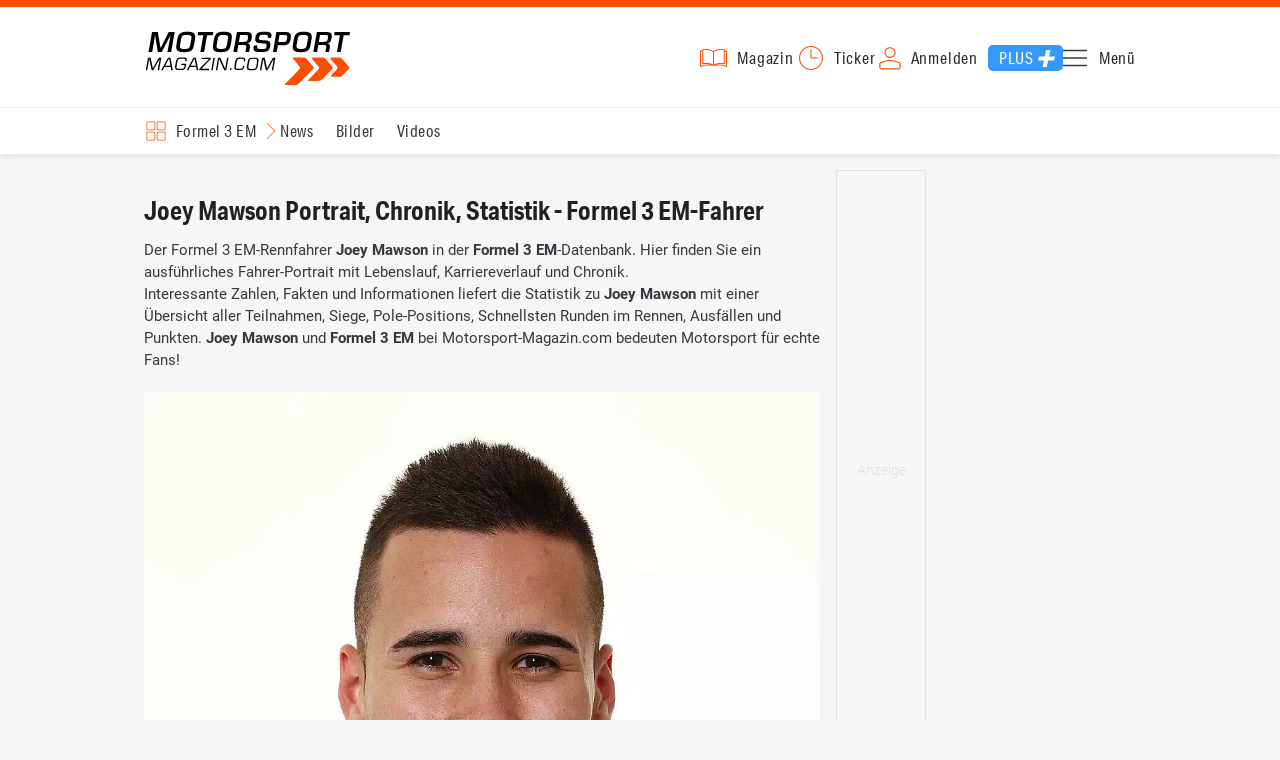

--- FILE ---
content_type: application/javascript; charset=utf-8
request_url: https://static.wlct-one.de/p/bundles/b95a12ce-69d1-423e-852e-fa9751ae5ebf.js
body_size: 9456
content:
(()=>{var Ke=Object.create;var L=Object.defineProperty;var Fe=Object.getOwnPropertyDescriptor;var Je=Object.getOwnPropertyNames,te=Object.getOwnPropertySymbols,Xe=Object.getPrototypeOf,ne=Object.prototype.hasOwnProperty,ze=Object.prototype.propertyIsEnumerable;var re=(t,e,r)=>e in t?L(t,e,{enumerable:!0,configurable:!0,writable:!0,value:r}):t[e]=r,j=(t,e)=>{for(var r in e||(e={}))ne.call(e,r)&&re(t,r,e[r]);if(te)for(var r of te(e))ze.call(e,r)&&re(t,r,e[r]);return t};var M=(t,e)=>()=>(e||t((e={exports:{}}).exports,e),e.exports);var $e=(t,e,r,o)=>{if(e&&typeof e=="object"||typeof e=="function")for(let i of Je(e))!ne.call(t,i)&&i!==r&&L(t,i,{get:()=>e[i],enumerable:!(o=Fe(e,i))||o.enumerable});return t};var oe=(t,e,r)=>(r=t!=null?Ke(Xe(t)):{},$e(e||!t||!t.__esModule?L(r,"default",{value:t,enumerable:!0}):r,t));var B=M((Yt,pe)=>{pe.exports=function(t,e){return e=e||{},new Promise(function(r,o){var i=new XMLHttpRequest,n=[],s=[],c={},u=function(){return{ok:(i.status/100|0)==2,statusText:i.statusText,status:i.status,url:i.responseURL,text:function(){return Promise.resolve(i.responseText)},json:function(){return Promise.resolve(i.responseText).then(JSON.parse)},blob:function(){return Promise.resolve(new Blob([i.response]))},clone:u,headers:{keys:function(){return n},entries:function(){return s},get:function(l){return c[l.toLowerCase()]},has:function(l){return l.toLowerCase()in c}}}};for(var a in i.open(e.method||"get",t,!0),i.onload=function(){i.getAllResponseHeaders().replace(/^(.*?):[^\S\n]*([\s\S]*?)$/gm,function(l,p,w){n.push(p=p.toLowerCase()),s.push([p,w]),c[p]=c[p]?c[p]+","+w:w}),r(u())},i.onerror=o,i.withCredentials=e.credentials=="include",e.headers)i.setRequestHeader(a,e.headers[a]);i.send(e.body||null)})}});var de=M((Zt,fe)=>{fe.exports=self.fetch||(self.fetch=B().default||B())});var ge=M(()=>{});var V=function(t,e){return V=Object.setPrototypeOf||{__proto__:[]}instanceof Array&&function(r,o){r.__proto__=o}||function(r,o){for(var i in o)Object.prototype.hasOwnProperty.call(o,i)&&(r[i]=o[i])},V(t,e)};function ie(t,e){if(typeof e!="function"&&e!==null)throw new TypeError("Class extends value "+String(e)+" is not a constructor or null");V(t,e);function r(){this.constructor=t}t.prototype=e===null?Object.create(e):(r.prototype=e.prototype,new r)}var f=function(){return f=Object.assign||function(e){for(var r,o=1,i=arguments.length;o<i;o++){r=arguments[o];for(var n in r)Object.prototype.hasOwnProperty.call(r,n)&&(e[n]=r[n])}return e},f.apply(this,arguments)};function g(t,e,r,o){function i(n){return n instanceof r?n:new r(function(s){s(n)})}return new(r||(r=Promise))(function(n,s){function c(l){try{a(o.next(l))}catch(p){s(p)}}function u(l){try{a(o.throw(l))}catch(p){s(p)}}function a(l){l.done?n(l.value):i(l.value).then(c,u)}a((o=o.apply(t,e||[])).next())})}function d(t,e){var r={label:0,sent:function(){if(n[0]&1)throw n[1];return n[1]},trys:[],ops:[]},o,i,n,s;return s={next:c(0),throw:c(1),return:c(2)},typeof Symbol=="function"&&(s[Symbol.iterator]=function(){return this}),s;function c(a){return function(l){return u([a,l])}}function u(a){if(o)throw new TypeError("Generator is already executing.");for(;s&&(s=0,a[0]&&(r=0)),r;)try{if(o=1,i&&(n=a[0]&2?i.return:a[0]?i.throw||((n=i.return)&&n.call(i),0):i.next)&&!(n=n.call(i,a[1])).done)return n;switch(i=0,n&&(a=[a[0]&2,n.value]),a[0]){case 0:case 1:n=a;break;case 4:return r.label++,{value:a[1],done:!1};case 5:r.label++,i=a[1],a=[0];continue;case 7:a=r.ops.pop(),r.trys.pop();continue;default:if(n=r.trys,!(n=n.length>0&&n[n.length-1])&&(a[0]===6||a[0]===2)){r=0;continue}if(a[0]===3&&(!n||a[1]>n[0]&&a[1]<n[3])){r.label=a[1];break}if(a[0]===6&&r.label<n[1]){r.label=n[1],n=a;break}if(n&&r.label<n[2]){r.label=n[2],r.ops.push(a);break}n[2]&&r.ops.pop(),r.trys.pop();continue}a=e.call(t,r)}catch(l){a=[6,l],i=0}finally{o=n=0}if(a[0]&5)throw a[1];return{value:a[0]?a[1]:void 0,done:!0}}}function se(t){var e=typeof Symbol=="function"&&Symbol.iterator,r=e&&t[e],o=0;if(r)return r.call(t);if(t&&typeof t.length=="number")return{next:function(){return t&&o>=t.length&&(t=void 0),{value:t&&t[o++],done:!t}}};throw new TypeError(e?"Object is not iterable.":"Symbol.iterator is not defined.")}function v(t,e){var r=typeof Symbol=="function"&&t[Symbol.iterator];if(!r)return t;var o=r.call(t),i,n=[],s;try{for(;(e===void 0||e-- >0)&&!(i=o.next()).done;)n.push(i.value)}catch(c){s={error:c}}finally{try{i&&!i.done&&(r=o.return)&&r.call(o)}finally{if(s)throw s.error}}return n}function b(t,e,r){if(r||arguments.length===2)for(var o=0,i=e.length,n;o<i;o++)(n||!(o in e))&&(n||(n=Array.prototype.slice.call(e,0,o)),n[o]=e[o]);return t.concat(n||Array.prototype.slice.call(e))}function U(){for(var t=[],e=0;e<arguments.length;e++)t[e]=arguments[e];return t.length===0?function(r){return r}:t.length===1?t[0]:t.reduce(function(r,o){return function(){for(var i=[],n=0;n<arguments.length;n++)i[n]=arguments[n];return r(o.apply(void 0,b([],v(i),!1)))}})}function ae(t){if(t)return Object.keys(t).forEach(function(e){typeof t[e]=="object"&&(t[e]=JSON.stringify(t[e])),t[e]=String(t[e])}),t}function q(t){if(t)return Object.keys(t).forEach(function(e){typeof t[e]=="string"||typeof t[e]=="boolean"||typeof t[e]=="number"||(t[e]=JSON.stringify(t[e]))}),t}function ce(t){return typeof t=="object"&&typeof t.message!="undefined"}function ue(t){if(typeof t.stacktrace!="undefined"||typeof t["opera#sourceloc"]!="undefined"){var e=t.stacktrace,r=e===void 0?"":e;return r.split(`
`).filter(function(n){return n!==""})}else if(t.stack){var o=t.stack,i=o===void 0?"":o;return i.split(`
`).filter(function(n){return n!==""})}else return["No stacktrace available"]}function le(t){return Object.keys(t).map(function(e){return"".concat(encodeURIComponent(e),"=").concat(encodeURIComponent(t[e]))}).join("&")}function H(){return Object.prototype.toString.call(typeof process!="undefined"?process:0)==="[object process]"}function S(){return H()?global:typeof window!="undefined"?window:typeof self!="undefined"?self:{}}var We=oe(de());var G=function(){function t(e){this._data=e}return t.prototype.toJSON=function(){return JSON.stringify(this._data)},t.prototype.serialize=function(){return this._data},t}();var he="1.3.25";var P=function(){function t(){}return t.serialize=function(){return{transport:this.transport(),origin:this.origin()}},t.origin=function(){var e=S();return e.location?e.location.origin||"".concat(e.location.protocol,"//").concat(e.location.hostname):""},t.transport=function(){var e=S();return H()&&typeof jest=="undefined"?"NodeHTTP":e.XDomainRequest?"XDomainRequest":e.XMLHttpRequest&&!e.fetch?"XMLHttpRequest":"fetch"},t.supportsPromises=function(){var e=S();return"Promise"in e&&"resolve"in e.Promise&&"reject"in e.Promise&&"all"in e.Promise&&"race"in e.Promise&&function(){var r;return new e.Promise(function(o){r=o}),typeof r=="function"}()},t}();var me=function(){function t(e){this.url=e}return t.prototype.send=function(e){var r=this;return new Promise(function(o,i){var n,s=new XDomainRequest,c=new RegExp("^https?:");s.onload=function(){return o({})},s.open("POST",r.url.replace(c,(n=window==null?void 0:window.location)===null||n===void 0?void 0:n.protocol)),setTimeout(function(){try{s.send(e)}catch(u){i(u)}},0)})},t}();var ye=function(){function t(e){this.url=e}return t.prototype.send=function(e){var r=this;return new Promise(function(o,i){try{var n=new XMLHttpRequest;n.onreadystatechange=function(){n.readyState===XMLHttpRequest.DONE&&o({})},n.open("POST",r.url),n.send(e)}catch(s){i(s)}})},t}();var _e=function(){function t(e,r){this.url=e}return t.prototype.send=function(e){return g(this,void 0,void 0,function(){var r,o,i;return d(this,function(n){switch(n.label){case 0:return[4,fetch(this.url,{method:"POST",body:e})];case 1:return r=n.sent(),o=r.statusText,i=r.ok,[2,i?Promise.resolve({}):Promise.reject({statusText:o})]}})})},t}();var we=oe(ge()),ve=function(){function t(e){this.url=e}return t.prototype.send=function(e){var r=this,o={method:"POST",headers:{"Content-Type":"application/json","Content-Length":e.length}};return new Promise(function(i,n){var s=we.default.request(r.url,o,function(){}).on("error",function(c){return n(c)});s.write(e),s.end(),i({})})},t}();var be=function(){function t(e){this._uri=e.uri||"https://appsignal-endpoint.net/collect",this._apiKey=e.key,this._clientVersion=e.version,this._transport=this._createTransport(this._url())}return t.prototype.push=function(e){return g(this,void 0,void 0,function(){return d(this,function(r){switch(r.label){case 0:return[4,this._transport.send(e.toJSON())];case 1:return r.sent(),[2,e]}})})},t.prototype._createTransport=function(e){switch(P.transport()){case"XDomainRequest":return new me(e);case"XMLHttpRequest":return new ye(e);case"NodeHTTP":return new ve(e);default:return new _e(e)}},t.prototype._url=function(){var e=this._authorization();return"".concat(this._uri,"?").concat(le(e))},t.prototype._authorization=function(){return{api_key:this._apiKey,version:this._clientVersion}},t}();var T=function(t){ie(e,t);function e(r){return t.call(this,f({timestamp:Math.round(new Date().getTime()/1e3),namespace:"frontend",error:{name:"NullError",message:"No error has been set",backtrace:[]}},r))||this}return e.prototype.setAction=function(r){return!r||typeof r!="string"?this:(this._data.action=r,this)},e.prototype.setNamespace=function(r){return!r||typeof r!="string"?this:(this._data.namespace=r,this)},e.prototype.setError=function(r){return!r||!ce(r)?this:(this._data.error={name:r.name||"[unknown]",message:r.message,backtrace:ue(r)},this)},e.prototype.setTags=function(r){return this._data.tags=f(f({},this._data.tags),ae(r)),this},e.prototype.setParams=function(r){return this._data.params=f(f({},this._data.params),r),this},e.prototype.setBreadcrumbs=function(r){return this._data.breadcrumbs=r,this},e}(G);var xe=function(){function t(e){this._data=e||[]}return t.prototype.clear=function(){this._data=[]},t.prototype.values=function(){return this._data},t.prototype.push=function(e){var r;return Array.isArray(e)?(r=this._data).push.apply(r,b([],v(e),!1)):this._data.push(e)},t.prototype.drain=function(){return d(this,function(e){switch(e.label){case 0:return this._data.length>0?[4,this._data.shift()]:[3,2];case 1:return e.sent(),[3,0];case 2:return[2]}})},t}();var Ee=function(){function t(e,r,o){this._retries=0,this._timerID=0,this._duration=0,this._api=r,this._queue=e,this.options=f({limit:5,initialDuration:1e3},o),this.reset()}return t.prototype.schedule=function(e){var r=this;e===void 0&&(e=this._duration);var o=S(),i=1.3,n=function(){return g(r,void 0,void 0,function(){var s,c,u,a,l,p,w,ee;return d(this,function(_){switch(_.label){case 0:_.trys.push([0,7,8,9]),s=se(this._queue.drain()),c=s.next(),_.label=1;case 1:if(c.done)return[3,6];if(u=c.value,!u)return[2];_.label=2;case 2:return _.trys.push([2,4,,5]),[4,this._api.push(u)];case 3:return _.sent(),[3,5];case 4:return a=_.sent(),l=Math.floor(Math.pow(e,i)),this._retries=this._retries-1,this._retries===0?this.reset():(this._queue.push(u),this._timerID=this.schedule(l)),[2];case 5:return c=s.next(),[3,1];case 6:return[3,9];case 7:return p=_.sent(),w={error:p},[3,9];case 8:try{c&&!c.done&&(ee=s.return)&&ee.call(s)}finally{if(w)throw w.error}return[7];case 9:return this.reset(),[2]}})})};return o.setTimeout(n,e)},t.prototype.reset=function(){var e=this.options,r=e.limit,o=e.initialDuration;this._retries=r,this._duration=o},t}();var Qe=function(){function t(e){this.VERSION=he,this.ignored=[],this._breadcrumbs=[],this._hooks={decorators:Array(),overrides:Array()},this._env=P.serialize(),this._queue=new xe([]);var r=e.key,o=r===void 0?"":r,i=e.uri,n=e.revision,s=e.ignoreErrors;n&&typeof n!="string"&&(e.revision=String(n)),o===""&&console.info("[APPSIGNAL]: Started in development mode."),this._api=new be({key:o,uri:i,version:this.VERSION}),s&&Array.isArray(s)&&(this.ignored=s),this._dispatcher=new Ee(this._queue,this._api),this._options=e}return t.prototype.send=function(e,r,o){var i=this;if(!(e instanceof Error)&&!(e instanceof T)){console.error("[APPSIGNAL]: Can't send error, given error is not a valid type");return}if(this.ignored.length!==0){if(e instanceof Error&&this.ignored.some(function(a){return a.test(e.message)})){console.warn("[APPSIGNAL]: Ignored an error: ".concat(e.message));return}if(e instanceof T){var n=e.serialize().error;if(n.message&&this.ignored.some(function(a){return a.test(n.message)})){console.warn("[APPSIGNAL]: Ignored a span: ".concat(n.message));return}}}var s=e instanceof T?e:this._createSpanFromError(e);if(this._hooks.decorators.length>0&&U.apply(void 0,b([],v(this._hooks.decorators),!1))(s),r)if(typeof r=="function"){var c=r;c(s)}else{console.warn("[APPSIGNAL]: DEPRECATED: Calling the `send`/`sendError` function with a tags object is deprecated. Use the callback argument instead.");var u=q(r)||{};s.setTags(u)}if(o&&(console.warn("[APPSIGNAL]: DEPRECATED: Calling the `send`/`sendError` function with a namespace is deprecated. Use the callback argument instead."),s.setNamespace(o)),this._breadcrumbs.length>0&&s.setBreadcrumbs(this._breadcrumbs),this._hooks.overrides.length>0&&U.apply(void 0,b([],v(this._hooks.overrides),!1))(s),P.supportsPromises()){if(this._breadcrumbs=[],this._options.key)return this._api.push(s).catch(function(){i._queue.push(s),setTimeout(function(){return i._dispatcher.schedule()},0)});if(console.warn("[APPSIGNAL]: Span not sent because we're in development mode:",s),e instanceof Error)throw e}else{console.error("[APPSIGNAL]: Error not sent. A Promise polyfill is required.");return}},t.prototype.sendError=function(e,r,o){return this.send(e,r,o)},t.prototype.use=function(e){e.call(this)},t.prototype.createSpan=function(e){var r=this._options,o=r.revision,i=o===void 0?"":o,n=r.namespace,s=new T({environment:this._env,revision:i});return n&&s.setNamespace(n),e&&typeof e=="function"&&e(s),s},t.prototype.wrap=function(e,r,o){return g(this,void 0,void 0,function(){var i;return d(this,function(n){switch(n.label){case 0:return n.trys.push([0,2,,4]),[4,e()];case 1:return[2,n.sent()];case 2:return i=n.sent(),[4,this.sendError(i,r,o)];case 3:return n.sent(),[2,Promise.reject(i)];case 4:return[2]}})})},t.prototype.addDecorator=function(e){this._hooks.decorators.push(e)},t.prototype.addOverride=function(e){this._hooks.overrides.push(e)},t.prototype.demo=function(){var e=this._createSpanFromError(new Error("Hello world! This is an error used for demonstration purposes."));e.setAction("TestAction").setParams({path:"/hello",method:"GET"}).setTags({demo_sample:"true"}),this.send(e)},t.prototype.addBreadcrumb=function(e){var r=f(f({timestamp:Math.round(new Date().getTime()/1e3)},e),{metadata:q(e.metadata)});if(!r.category){console.warn("[APPSIGNAL]: Breadcrumb not added. `category` is missing.");return}if(!r.action){console.warn("[APPSIGNAL]: Breadcrumb not added. `action` is missing.");return}this._breadcrumbs.length===20&&this._breadcrumbs.pop(),this._breadcrumbs.unshift(r)},t.prototype._createSpanFromError=function(e){var r=this.createSpan();return r.setError(e),r},t}(),Se=Qe;var Ye=new Se({key:"b932237a-3d8e-47e0-a623-5d960e677d48"}),Pe=Ye;var y=class{constructor({parseJSON:e}={parseJSON:!0}){this._parseJSON=e}get(e,r={withCredentials:!1,timeout:0}){return new Promise((o,i)=>{let n=new XMLHttpRequest;n.open("GET",e,!0),n.withCredentials=r.withCredentials,n.timeout=r.timeout,n.onreadystatechange=()=>{n.readyState==4&&(n.status==200?o(this._parse(n)):i(n))},n.onerror=i,n.ontimeout=i,n.send()})}post(e,r){return new Promise((o,i)=>{let n=new XMLHttpRequest;n.onreadystatechange=()=>{n.readyState==4&&(n.status==200?o(this._parse(n)):i(n))},n.onerror=i,n.open("POST",e,!0),n.setRequestHeader("Content-Type","application/json;charset=UTF-8"),n.send(JSON.stringify(r))})}_parse(e){return this._parseJSON?JSON.parse(e.response):e}};var Ze="welect-lease-token",et=1*24*60*60*1e3,O=class{constructor({cookieJar:e,urlBases:r,cookieName:o=Ze}){this._cookieJar=e,this._urlBases=r,this._cookieName=o}hasValidToken(){let e=this._cookieJar.get(this._cookieName);return e?this._validate(e).then(r=>(r||this._cookieJar.clear(this._cookieName),r)):Promise.resolve(!1)}validateAndStore(e){return e?this._validate(e).then(r=>(r&&this._cookieJar.put(this._cookieName,e,et),r)):Promise.resolve(!1)}_validate(e){let r=`${this._urlBases.apiV1}/lease_token/${e}`;return new y().get(r).then(o=>o.valid)}};function K(){return document.readyState==="loading"?new Promise((t,e)=>{document.addEventListener("DOMContentLoaded",t)}):Promise.resolve()}var tt=t=>{let e=document.querySelector("body"),r=document.createElement("div"),o=document.createElement("div"),i=document.createElement("div");r.className="banner_ad",o.className="full_ad",i.className="full_AD",e.appendChild(r),e.appendChild(o),e.appendChild(i),window.setTimeout(()=>{window.getComputedStyle(r,null).getPropertyValue("display")==="none"||window.getComputedStyle(o,null).getPropertyValue("display")==="none"||window.getComputedStyle(i,null).getPropertyValue("display")==="none"?t(!0):t(!1)},1500)},Te="https://_.rocks/iqadcontroller.js",Oe=t=>{fetch(Te,{method:"HEAD",mode:"cors"}).then(e=>{}).catch(e=>{let r=e.message;(r.includes("by content blocker")||r.includes("by extension"))&&t(!0)})},Ne=t=>{let e=new XMLHttpRequest;e.onreadystatechange=()=>{e.readyState==4&&e.responseText&&e.responseText.indexOf("blocked")>=0&&t(!0)},e.open("GET",Te,!0),e.send()},rt=t=>{let e=new XMLHttpRequest,r="https://s.timples.de/ads/ads.html";e.onreadystatechange=()=>{e.readyState==4&&window.setTimeout(()=>{e.responseText.includes("true")||t(!0)},1e3)},e.open("GET",r,!0),e.send()};window.fetch&&String.prototype.includes;var F=t=>K().then(()=>new Promise((e,r)=>{let o=!1,i=n=>{o||(o=!0,e(n))};window.fetch&&String.prototype.includes?(t&&rt(i),Oe(i)):Ne(i),tt(i)}));var nt={payload:"welect:payload",reloadPortal:"welect:reload-portal",closedByUser:"welect:closed-by-user",cmpSettings:"welect:cmp.settings",abort:"cancel",adChosen:"welect:ad-chosen"},Ce=t=>Object.fromEntries(Object.entries(nt).map(([e,r],o)=>[e,t.registerMessageDataType(r)]));function Ae(t,e){return new Promise((r,o)=>{let i=!0;if(!window.__tcfapi){r(x(0));return}let n=(s,c)=>{if(!c){r(x(0));return}let u=a=>{};switch(s.eventStatus){case"tcloaded":case"useractioncomplete":i=!1,window.__tcfapi("removeEventListener",2,u,s.listenerId),ot(s,c).then(a=>r(a));break;case"cmpuishown":i=!1,e&&(window.__tcfapi("removeEventListener",2,u,s.listenerId),r(x(2)));break}};window.__tcfapi("addEventListener",t,n),setTimeout(()=>{i&&r(x(1))},5e3)})}function ot(t,e){return new Promise((r,o)=>{if(!e){r(x(0));return}let i=it(t);t={gdprApplies:t.gdprApplies,tcString:t.tcString,consentData:t.consentData,cmpId:t.cmpId,cmpStatus:t.cmpStatus,cmpVersion:t.cmpVersion,tcfPolicyVersion:t.tcfPolicyVersion},r(x(i?4:3,t))})}function x(t,e){return{state:t,gdpr_consent:e}}function it(t){return t&&(!t.vendor||J(t.vendor.consents))&&(!t.purpose||J(t.purpose.consents))&&(!t.publisher||J(t.publisher.consents))}function J(t){return Object.keys(t).length===0}var st=(t="video/mp4")=>{let e=document.createElement("video");if(!e.canPlayType)return!1;let r=e.canPlayType(t);return r==="probably"||r==="maybe"},Ie=st;var N=class{constructor({domain:e}){this._domain=e}get(e){let r=this.rawGet(e);return r&&decodeURIComponent(r)}put(e,r,o){let i=new Date(Date.now()+o).toUTCString();this.clear(e),this.rawPut(e,encodeURIComponent(r),i)}clear(e){let r="Thu, 01 Jan 1970 00:00:00 GMT";this.rawPut(e,"",r)}rawGet(e){let r=document.cookie.match("(^|;)\\s*"+e+"\\s*=\\s*([^;]+)");return r&&r.pop()}rawPut(e,r,o){document.cookie=`${e}=${r}; expires=${o}; domain=${this._domain}; path=/`}};function ke(t,e,r){return Promise.resolve({})}function C(t,...e){return at("debug",t,e)}function at(t,e,r){if(!(!ct(t)||!Re(t,"string")||!Re(e,"number")))return r&&r.length&&r.length!==0?X()[t](`WL: ${e}`,r):X()[t](`WL: ${e}`),!0}function ct(t){let e=X();return e&&typeof e=="object"&&e[t]}function X(){return globalThis.__wlLogger}function Re(t,e){return t&&typeof t===e}var ut={ad_tag_functionparameter:1001,tried_to_inject_wl_i_frame_a_second_time:2001,programmatic_request:3001,programmatic_response:3002},A=ut;var lt=function({yieldlab:{active:t,url:e,timeout:r,withCredentials:o}}){return C(A.programmatic_request,{active:t,url:e,timeout:r,withCredentials:o}),t===!0?(typeof o=="undefined"&&(o=!1),new y().get(e,{withCredentials:o,timeout:r}).then(i=>(C(A.programmatic_response,i),{programmatic:{yieldlab:i}}),i=>({programmatic:{yieldlab:{error:i.status}}}))):Promise.resolve({programmatic:{yieldlab:{active:!1}}})},Le={bid:async function(t){return"programmatic"in t?lt(t.programmatic):Promise.resolve({})}};var je=function(t,e,r){let o=t.apiV2+"/preflight/"+e;return new y().post(o,r).then(i=>i)},Me=function(t,e,r,o){var i={gdpr_consent:e,query_parameters:r};return Object.assign(i,o),i};var z=`#wl-container {
  box-sizing: border-box !important;
  position: fixed;
  left: 0;
  top: 0;
  background: #00000099;
  width: 100%;
  height: 100%;
  z-index: 2147483646;
}

.wl-container--wrapped {
  position: initial !important;
}

#wl-iframe {
  width: 100%;
  height: 100%;
  display: block;
  margin: 0;
  padding: 0;
  border: none;
}
`;var Ve=`<div id="wl-container">
  <iframe id="wl-iframe"></iframe>
</div>
`;var I=class{constructor(e,r=null){this._document=e,this._containerID=r}get document(){return this._document}get container(){return this._containerID?this.document.getElementById(this._containerID):this.document.getElementsByTagName("body")[0]}get wlContainer(){return this.document.getElementById("wl-container")}activate({iframeUrl:e}){let r=this._injectWLIframe();this._containerID&&this.wlContainer.classList.add("wl-container--wrapped"),r&&(this._fixBlockerUiUpdateInterval=this._fixBlockerUiUpdateInterval(),r.src=e)}deactivate(){let e=this.wlContainer;clearInterval(this._fixBlockerUiUpdateInterval),e&&this.container.removeChild(e)}_injectWLIframe(){if(this.wlContainer&&this.document.getElementById("wl-iframe")){C(A.tried_to_inject_wl_i_frame_a_second_time);return}let e=this.document.createElement("style");return e.type="text/css",e.media="all",e.innerHTML=z.toString(),this.document.head.appendChild(e),this.container.insertAdjacentHTML("beforeend",Ve),this.document.getElementById("wl-iframe")}_fixBlockerUiUpdateInterval(){let r=/(?:z-index:)\s*(\d+)/.exec(z),o=(r?parseInt(r[1]):2147483646)+1,i=setInterval(()=>{let n=this.document.querySelector(".adblock-whitelist-dialog");n&&(n.style.setProperty("z-index",o,"important"),clearInterval(i))},1500);return i}};var $=class{run(e){this._messageDataCallback=e;let r=()=>window.removeEventListener("message",this);return new Promise((o,i)=>{this._resolve=o,window.addEventListener("message",this)}).then(r,r)}finish(){this._resolve()}handleEvent({data:e}){this._messageDataCallback(e)}},W=class{constructor(){this._lastMessageKind=0,this._messageDataKinds={}}registerMessageDataType(e){let r=this._lastMessageKind=this._lastMessageKind+1;return this._messageDataKinds[e]=r,r}runWithActivatedOverlay(e,r,o){let i=()=>e.deactivate(),n=[],s=c=>{n.push(c)};return e.activate(r),this._run(o,s).then(i,i).then(()=>{n.forEach(c=>c())})}_run(e,r){let o=new $,i=()=>o.finish(),n=u=>{r(u),i()},s=this._messageDataKinds,c=u=>{let a=s[u.type];e(a,u,i,n)};return o.run(c)}},Ue=W;function qe(t=null){let e;return t===null?{}:(e=t.split("#")[0].split("?")[1]||"",e===""?{}:e.split("&").reduce((r,o)=>{let[i,n]=o.split("=");return r[i]=n?decodeURIComponent(n.replace(/\+/g," ")):"",r},{}))}var He=()=>{let e=(document.querySelectorAll('script[src$="#wbss"]')[0]||{src:null}).src;return qe(e)};var Pt=2,R=class{constructor(e){this.reason=e}},m=(t=900)=>{throw new R(t)},Q={"passage":"https://www.wlct-one.de/passage","apiV1":"https://www.wlct-one.de/api/v1","apiV2":"https://www.wlct-one.de/api/v2"},Tt=[{name:"abortIfValidToken"},{name:"pickIfDetection"}],k,Ot={rules:Tt,externalId:void 0,customRuleFunctions:{},cookieJarDomain:document.location.hostname,passageStartParams:()=>({}),registerMessageKinds:()=>{},handleMessage:void 0,whenAborted:()=>{},whenPicked:()=>{}},h=j(j({},Ot),{
externalId: 'zic1eSvjYQuSIB8nZR2uQxBdVxGS',
rules: [
{ name: 'abortIfValidToken' },
{ name: 'pickIfDetection' },
{ name: 'pickIfExtendedDetection' }
]
});function Y(t){return typeof t=="function"?t:()=>t}var Nt=Y(h.cookieJarDomain)(),Ct=new N({domain:Nt}),D=new O({cookieJar:Ct,urlBases:Q}),At=He(),Ge={detectionPromise:F,hasValidTokenPromise:D.hasValidToken.bind(D),consentState:k,bundleParams:At,abort:m};async function It(){await D.hasValidToken()&&m(200)}function kt(t){t.pick()}async function Be(t,e){await F(t)&&e.pick()}function Rt(t){k==0&&t.pick()}function Dt(t){k==4&&t.pick()}function Lt(){k==2&&m(300)}var jt={abortIfValidToken:async()=>await It(),pickUnconditionally:t=>kt(t),pickIfDetection:async t=>await Be(!1,t),pickIfExtendedDetection:async t=>await Be(!0,t),pickIfNoConsent:async t=>Rt(t),pickIfNegativeConsent:async t=>Dt(t),abortIfActiveCMP:async()=>Lt()};async function Mt(){let t,e,r,o,i=h.rules;for(o of i)if(r=()=>{t=Y(o.externalId||h.externalId)(),t||m(500)},e=Object.assign(Ge,{pick:r}),await(h.customRuleFunctions[o.name]||jt[o.name]||m(600))(e),t)break;return t||m(400),h.whenPicked(o.name),t}async function Vt(t,e){let r;try{r=await je(Q,t,e)}catch(o){m(700)}return!r.available&&m(800),r}var Ut=new I(document),Z=new Ue,E=Ce(Z);h.registerMessageKinds({messageKinds:E,overlaySession:Z});var qt=(t,e,r)=>{let o=()=>{switch(t){case E.payload:D.validateAndStore(e.payload).then(n=>{n&&r()});break;case E.reloadPortal:window.location.reload();break;case E.cmpSettings:window.__cmp("showScreenAdvanced"),r();break;case E.closedByUser:case E.abort:r();break}};(h.handleMessage||o)({message:e,kind:t,messageKinds:E,callbacks:{dismiss:r,handleDefault:o}})};async function Ht(t){await Z.runWithActivatedOverlay(Ut,{iframeUrl:t.entry_url},qt)}function Bt(t){return!!h.rules.find(e=>e.name==t)}(async()=>{try{document.location.protocol.indexOf("http")!=0&&m(),!Ie()&&m(100);let t=Bt("abortIfActiveCMP"),{state:e,gdpr_consent:r}=await Ae(Pt,t);k=e,Ge.consentState=e;let o=await Mt(),i=await ke(Q,o,r),n=await Le.bid(i),s=Y(h.passageStartParams)(o),c=await Vt(o,Me(o,r,s,n));await Ht(c)}catch(t){if(t instanceof R&&h.whenAborted(t.reason),Pe.sendError(t),t instanceof Error)throw t}})();})();
//# sourceMappingURL=multiwall.js.map
